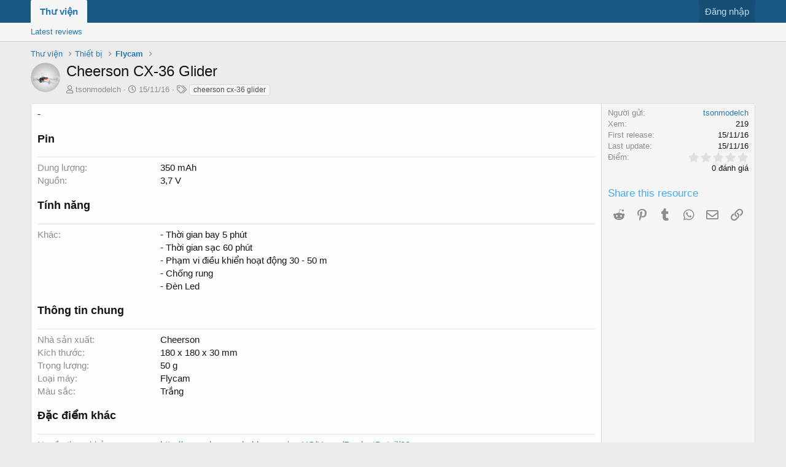

--- FILE ---
content_type: text/html; charset=utf-8
request_url: https://thuvien.tinhte.vn/resources/cheerson-cx-36-glider.30726/
body_size: 7710
content:
<!DOCTYPE html>
<html id="XF" lang="vi-VN" dir="LTR"
	data-app="public"
	data-template="xfrm_resource_view"
	data-container-key="xfrmCategory-44"
	data-content-key=""
	data-logged-in="false"
	data-cookie-prefix="thuvien_"
	class="has-no-js template-xfrm_resource_view"
	>
<head>
	<meta charset="utf-8" />
	<meta http-equiv="X-UA-Compatible" content="IE=Edge" />
	<meta name="viewport" content="width=device-width, initial-scale=1">

	
	
	

	<title>Cheerson CX-36 Glider | Thư viện Tinh tế</title>

	
		
		<meta name="description" content="-" />
		<meta property="og:description" content="-" />
		<meta property="twitter:description" content="-" />
	
	
		<meta property="og:url" content="https://tinhte.vn/resources/cheerson-cx-36-glider.30726/" />
	
		<link rel="canonical" href="https://tinhte.vn/resources/cheerson-cx-36-glider.30726/" />
	

	
		
	
	
	<meta property="og:site_name" content="Thư viện Tinh tế" />


	
	
		
	
	
	<meta property="og:type" content="website" />


	
	
		
	
	
	
		<meta property="og:title" content="Cheerson CX-36 Glider" />
		<meta property="twitter:title" content="Cheerson CX-36 Glider" />
	


	
	
	
	

	
		<meta name="theme-color" content="#185886" />
	

	
	

	
	<link rel="preload" href="/styles/fonts/fa/fa-regular-400.woff2" as="font" type="font/woff2" crossorigin="anonymous" />


	<link rel="preload" href="/styles/fonts/fa/fa-solid-900.woff2" as="font" type="font/woff2" crossorigin="anonymous" />


<link rel="preload" href="/styles/fonts/fa/fa-brands-400.woff2" as="font" type="font/woff2" crossorigin="anonymous" />

	<link rel="stylesheet" href="/css.php?css=public%3Anormalize.css%2Cpublic%3Acore.less%2Cpublic%3Aapp.less&amp;s=80&amp;l=2&amp;d=1691482759&amp;k=53d0e955d250ec8432856547d4c3b32391580b27" />

	<link rel="stylesheet" href="/css.php?css=public%3Aattachments.less%2Cpublic%3Alightbox.less%2Cpublic%3Arating_stars.less%2Cpublic%3Ashare_controls.less%2Cpublic%3Axfrm.less%2Cpublic%3Aextra.less&amp;s=80&amp;l=2&amp;d=1691482759&amp;k=7fb8f57a571dffcdc8481987e6b2e855b8d1ec84" />

	
		<script src="/js/xf/preamble.min.js?_v=c16c8864"></script>
	


	
	
	
	<script async src="https://www.googletagmanager.com/gtag/js?id=UA-2120640-1"></script>
	<script>
		window.dataLayer = window.dataLayer || [];
		function gtag(){dataLayer.push(arguments);}
		gtag('js', new Date());
		gtag('config', 'UA-2120640-1', {
			// 
			
				'cookie_domain': '.thuvien.tinhte.vn',
			
			
		});
	</script>



<script async src="https://pagead2.googlesyndication.com/pagead/js/adsbygoogle.js"></script>
<script>
  (adsbygoogle = window.adsbygoogle || []).push({
    google_ad_client: "ca-pub-3591619806585325",
    enable_page_level_ads: true
  });
</script>

</head>
<body data-template="xfrm_resource_view">

<div class="p-pageWrapper" id="top">



<header class="p-header" id="header">
	<div class="p-header-inner">
		<div class="p-header-content">

			<div class="p-header-logo p-header-logo--image">
				<a href="/">
					<img src="/styles/default/xenforo/xenforo-logo.png"
						alt="Thư viện Tinh tế"
						 />
				</a>
			</div>

			
		</div>
	</div>
</header>





	<div class="p-navSticky p-navSticky--primary" data-xf-init="sticky-header">
		
	<nav class="p-nav">
		<div class="p-nav-inner">
			<a class="p-nav-menuTrigger" data-xf-click="off-canvas" data-menu=".js-headerOffCanvasMenu" role="button" tabindex="0">
				<i aria-hidden="true"></i>
				<span class="p-nav-menuText">Menu</span>
			</a>

			<div class="p-nav-smallLogo">
				<a href="/">
					<img src="/styles/default/xenforo/xenforo-logo.png"
						alt="Thư viện Tinh tế"
					 />
				</a>
			</div>

			<div class="p-nav-scroller hScroller" data-xf-init="h-scroller" data-auto-scroll=".p-navEl.is-selected">
				<div class="hScroller-scroll">
					<ul class="p-nav-list js-offCanvasNavSource">
					
						<li>
							
	<div class="p-navEl is-selected" data-has-children="true">
		

			
	
	<a href="/"
		class="p-navEl-link p-navEl-link--splitMenu "
		
		
		data-nav-id="xfrm">Thư viện</a>


			<a data-xf-key="1"
				data-xf-click="menu"
				data-menu-pos-ref="< .p-navEl"
				data-arrow-pos-ref="< .p-navEl"
				class="p-navEl-splitTrigger"
				role="button"
				tabindex="0"
				aria-label="Toggle expanded"
				aria-expanded="false"
				aria-haspopup="true"></a>

		
		
			<div class="menu menu--structural" data-menu="menu" aria-hidden="true">
				<div class="menu-content">
					<!--<h4 class="menu-header">Thư viện</h4>-->
					
						
	
	
	<a href="/resources/latest-reviews"
		class="menu-linkRow u-indentDepth0 js-offCanvasCopy "
		
		
		data-nav-id="xfrmLatestReviews">Latest reviews</a>

	

					
				</div>
			</div>
		
	</div>

						</li>
					
					</ul>
				</div>
			</div>

			<div class="p-nav-opposite">
				<div class="p-navgroup p-account p-navgroup--guest">
					
						<a href="/login/" class="p-navgroup-link p-navgroup-link--textual p-navgroup-link--logIn"
							data-xf-click="overlay" data-follow-redirects="on">
							<span class="p-navgroup-linkText">Đăng nhập</span>
						</a>
						
					
				</div>

				<div class="p-navgroup p-discovery p-discovery--noSearch">
					<a href="/whats-new/"
						class="p-navgroup-link p-navgroup-link--iconic p-navgroup-link--whatsnew"
						title="Bài mới">
						<i aria-hidden="true"></i>
						<span class="p-navgroup-linkText">Bài mới</span>
					</a>

					
				</div>
			</div>
		</div>
	</nav>

	</div>
	
	
		<div class="p-sectionLinks">
			<div class="p-sectionLinks-inner hScroller" data-xf-init="h-scroller">
				<div class="hScroller-scroll">
					<ul class="p-sectionLinks-list">
					
						<li>
							
	<div class="p-navEl " >
		

			
	
	<a href="/resources/latest-reviews"
		class="p-navEl-link "
		
		data-xf-key="alt+1"
		data-nav-id="xfrmLatestReviews">Latest reviews</a>


			

		
		
	</div>

						</li>
					
					</ul>
				</div>
			</div>
		</div>
	



<div class="offCanvasMenu offCanvasMenu--nav js-headerOffCanvasMenu" data-menu="menu" aria-hidden="true" data-ocm-builder="navigation">
	<div class="offCanvasMenu-backdrop" data-menu-close="true"></div>
	<div class="offCanvasMenu-content">
		<div class="offCanvasMenu-header">
			Menu
			<a class="offCanvasMenu-closer" data-menu-close="true" role="button" tabindex="0" aria-label="Đóng"></a>
		</div>
		
			<div class="p-offCanvasRegisterLink">
				<div class="offCanvasMenu-linkHolder">
					<a href="/login/" class="offCanvasMenu-link" data-xf-click="overlay" data-menu-close="true">
						Đăng nhập
					</a>
				</div>
				<hr class="offCanvasMenu-separator" />
				
			</div>
		
		<div class="js-offCanvasNavTarget"></div>
	</div>
</div>

<div class="p-body">
	<div class="p-body-inner">
		<!--XF:EXTRA_OUTPUT-->

		

		

		
		
	
		<ul class="p-breadcrumbs "
			itemscope itemtype="https://schema.org/BreadcrumbList">
		
			

			
			

			
				
				
	<li itemprop="itemListElement" itemscope itemtype="https://schema.org/ListItem">
		<a href="/" itemprop="item">
			<span itemprop="name">Thư viện</span>
		</a>
		<meta itemprop="position" content="1" />
	</li>

			
			
				
				
	<li itemprop="itemListElement" itemscope itemtype="https://schema.org/ListItem">
		<a href="/resources/categories/thiet-bi.10/" itemprop="item">
			<span itemprop="name">Thiết bị</span>
		</a>
		<meta itemprop="position" content="2" />
	</li>

			
				
				
	<li itemprop="itemListElement" itemscope itemtype="https://schema.org/ListItem">
		<a href="/resources/categories/flycam.44/" itemprop="item">
			<span itemprop="name">Flycam</span>
		</a>
		<meta itemprop="position" content="3" />
	</li>

			

		
		</ul>
	

		

		
	<noscript><div class="blockMessage blockMessage--important blockMessage--iconic u-noJsOnly">JavaScript is disabled. For a better experience, please enable JavaScript in your browser before proceeding.</div></noscript>

		
	<!--[if lt IE 9]><div class="blockMessage blockMessage&#45;&#45;important blockMessage&#45;&#45;iconic">You are using an out of date browser. It  may not display this or other websites correctly.<br />You should upgrade or use an <a href="https://www.google.com/chrome/browser/" target="_blank">alternative browser</a>.</div><![endif]-->


		
			<div class="p-body-header">
				
		<div class="contentRow contentRow--hideFigureNarrow">
			<span class="contentRow-figure">
				
					<span  class="avatar avatar--s"><img src="https://thuvien.tinhte.vn/data/resource_icons/30/30726.jpg?1479180823" alt="Cheerson CX-36 Glider" /></span>
				
			</span>
			<div class="contentRow-main">
				<div class="p-title">
					<h1 class="p-title-value">
						
							Cheerson CX-36 Glider
						
						
					</h1>
					
				</div>
				
					<div class="p-description">
						
							<ul class="listInline listInline--bullet">
								<li>
									<i class="fa--xf far fa-user" aria-hidden="true" title="Người gửi"></i>
									<span class="u-srOnly">Người gửi</span>

									<a href="/members/tsonmodelch.20810/" class="username  u-concealed" dir="auto" data-user-id="20810" data-xf-init="member-tooltip">tsonmodelch</a>
								</li>
								<li>
									<i class="fa--xf far fa-clock" aria-hidden="true" title="Creation date"></i>
									<span class="u-srOnly">Creation date</span>

									<a href="/resources/cheerson-cx-36-glider.30726/" class="u-concealed"><time  class="u-dt" dir="auto" datetime="2016-11-15T10:33:34+0700" data-time="1479180814" data-date-string="15/11/16" data-time-string="10:33" title="10:33 ngày 15/11/16">15/11/16</time></a>
								</li>
								
									<li>

										

	

	<dl class="tagList tagList--resource-30726 ">
		<dt>
			
				
		<i class="fa--xf far fa-tags" aria-hidden="true" title="Tag"></i>
		<span class="u-srOnly">Tag</span>
	
			
		</dt>
		<dd>
			<span class="js-tagList">
				
					
						<a href="/tags/cheerson-cx-36-glider/" class="tagItem" dir="auto">cheerson cx-36 glider</a>
					
				
			</span>
		</dd>
	</dl>


									</li>
								
								
							</ul>
						
					</div>
				
			</div>
		</div>
	
			</div>
		

		<div class="p-body-main  ">
			

			<div class="p-body-content">
				
				<div class="p-body-pageContent">





	

	




	



	



	








	
	
	
		
	
	
	


	
	
	
		
	
	
	


	
	
		
	
	
	


	
	










	
		
		
	


<div class="block">
	
	<div class="block-container">
		<div class="block-body lbContainer js-resourceBody"
			data-xf-init="lightbox"
			data-lb-id="resource-30726"
			data-lb-caption-desc="tsonmodelch &middot; 10:33 ngày 15/11/16">

			<div class="resourceBody">
				<article class="resourceBody-main js-lbContainer">
					

	
	
		
		
	
		
		
	
		
		
	
		
		
	
		
		
	
		
		
	
		
		
	
		
		
	
		
		
	
		
		
	
		
		
	


					
						<div class="bbWrapper">-</div>
					

					

	
	
		
		
	
		
		
	
		
		
	
		
		
	
		
		
			<div class="xfrruGroup xfrruGroup--battery xfrruGroup--below_info xfrruGroup--view">
				<h3>
					Pin
				</h3>
				<div class="resourceBody-fields resourceBody-fields--after">

		
			

	
		
	
		
			<dl class="pairs pairs--columns pairs--fixedSmall">
				<dt>Dung lượng</dt>
				<dd>
					
	
		
			350 mAh
		
	

				</dd>
			</dl>
		
	
		
			<dl class="pairs pairs--columns pairs--fixedSmall">
				<dt>Nguồn</dt>
				<dd>
					
	
		
			3,7 V
		
	

				</dd>
			</dl>
		
	
		
	
		
	

		
		
				</div>
			</div>
		
	
		
		
			<div class="xfrruGroup xfrruGroup--features xfrruGroup--below_info xfrruGroup--view">
				<h3>
					Tính năng
				</h3>
				<div class="resourceBody-fields resourceBody-fields--after">

		
			

	
		
	
		
	
		
			<dl class="pairs pairs--columns pairs--fixedSmall">
				<dt>Khác</dt>
				<dd>
					
	
		
			- Thời gian bay 5 phút <br />
- Thời gian sạc 60 phút <br />
- Phạm vi điều khiển hoạt động 30 - 50 m <br />
- Chống rung <br />
- Đèn Led
		
	

				</dd>
			</dl>
		
	

		
		
				</div>
			</div>
		
	
		
		
	
		
		
	
		
		
			<div class="xfrruGroup xfrruGroup--thong_tin_chung xfrruGroup--below_info xfrruGroup--view">
				<h3>
					Thông tin chung
				</h3>
				<div class="resourceBody-fields resourceBody-fields--after">

		
			

	
		
	
		
			<dl class="pairs pairs--columns pairs--fixedSmall">
				<dt>Nhà sản xuất</dt>
				<dd>
					
	
		
			Cheerson
		
	

				</dd>
			</dl>
		
	
		
	
		
			<dl class="pairs pairs--columns pairs--fixedSmall">
				<dt>Kích thước</dt>
				<dd>
					
	
		
			180 x 180 x 30 mm
		
	

				</dd>
			</dl>
		
	
		
			<dl class="pairs pairs--columns pairs--fixedSmall">
				<dt>Trọng lượng</dt>
				<dd>
					
	
		
			50 g
		
	

				</dd>
			</dl>
		
	
		
			<dl class="pairs pairs--columns pairs--fixedSmall">
				<dt>Loại máy</dt>
				<dd>
					
	
		
			Flycam
		
	

				</dd>
			</dl>
		
	
		
			<dl class="pairs pairs--columns pairs--fixedSmall">
				<dt>Màu sắc</dt>
				<dd>
					
	
		
			Trắng
		
	

				</dd>
			</dl>
		
	
		
	

		
		
				</div>
			</div>
		
	
		
		
			<div class="xfrruGroup xfrruGroup--others xfrruGroup--below_info xfrruGroup--view">
				<h3>
					Đặc điểm khác
				</h3>
				<div class="resourceBody-fields resourceBody-fields--after">

		
			

	
		
			<dl class="pairs pairs--columns pairs--fixedSmall">
				<dt>Nguồn tham khảo</dt>
				<dd>
					
	
		
			<a href="http://www.cheersonhobby.com/en-US/Home/ProductDetail/99" target="_blank">http://www.cheersonhobby.com/en-US/Home/ProductDetail/99</a>
		
	

				</dd>
			</dl>
		
	

		
		
				</div>
			</div>
		
	
		
		
	


					
						
							
							<ul class="attachmentList resourceBody-attachments">
								
									
										
	<li class="attachment hasEngine">
		
			
	
		
		
	


			<div class="attachment-icon attachment-icon--img">
				<a href="https://thuvien.tinhte.vn/data/2016/11/4462669_9cace992f2c01b88c36953eb3854fcce.jpg" target="_blank" class="js-lbImage">
					<img src="https://thuvien.tinhte.vn/data/2016/11/4462669_9cace992f2c01b88c36953eb3854fcce_thumb.jpg" alt="Cheerson_CX-36_Glider_1.jpg" />
				</a>
			</div>
		
		<div class="attachment-name">
			<a href="https://thuvien.tinhte.vn/data/2016/11/4462669_9cace992f2c01b88c36953eb3854fcce.jpg" target="_blank" title="Cheerson_CX-36_Glider_1.jpg">Cheerson_CX-36_Glider_1.jpg</a>
		</div>
		<div class="attachment-details">
			<span class="attachment-details-size">209.8 KB</span>
			<span class="attachment-details-views">Xem: 0</span>
		</div>
	</li>

									
										
	<li class="attachment hasEngine">
		
			
	
		
		
	


			<div class="attachment-icon attachment-icon--img">
				<a href="https://thuvien.tinhte.vn/data/2016/11/4403015_a58f5426788db2a1cf705233e8edad9a.jpg" target="_blank" class="js-lbImage">
					<img src="https://thuvien.tinhte.vn/data/2016/11/4403015_a58f5426788db2a1cf705233e8edad9a_thumb.jpg" alt="Cheerson_CX-36_Glider_2.jpg" />
				</a>
			</div>
		
		<div class="attachment-name">
			<a href="https://thuvien.tinhte.vn/data/2016/11/4403015_a58f5426788db2a1cf705233e8edad9a.jpg" target="_blank" title="Cheerson_CX-36_Glider_2.jpg">Cheerson_CX-36_Glider_2.jpg</a>
		</div>
		<div class="attachment-details">
			<span class="attachment-details-size">193.6 KB</span>
			<span class="attachment-details-views">Xem: 0</span>
		</div>
	</li>

									
										
	<li class="attachment hasEngine">
		
			
	
		
		
	


			<div class="attachment-icon attachment-icon--img">
				<a href="https://thuvien.tinhte.vn/data/2016/11/4462670_effd00f26078635b38ac34f09ed51546.jpg" target="_blank" class="js-lbImage">
					<img src="https://thuvien.tinhte.vn/data/2016/11/4462670_effd00f26078635b38ac34f09ed51546_thumb.jpg" alt="Cheerson_CX-36_Glider_3.jpg" />
				</a>
			</div>
		
		<div class="attachment-name">
			<a href="https://thuvien.tinhte.vn/data/2016/11/4462670_effd00f26078635b38ac34f09ed51546.jpg" target="_blank" title="Cheerson_CX-36_Glider_3.jpg">Cheerson_CX-36_Glider_3.jpg</a>
		</div>
		<div class="attachment-details">
			<span class="attachment-details-size">208 KB</span>
			<span class="attachment-details-views">Xem: 0</span>
		</div>
	</li>

									
										
	<li class="attachment hasEngine">
		
			
	
		
		
	


			<div class="attachment-icon attachment-icon--img">
				<a href="https://thuvien.tinhte.vn/data/2016/11/4402909_fb953f14ff3c589050968f8b6e9bf5f9.jpg" target="_blank" class="js-lbImage">
					<img src="https://thuvien.tinhte.vn/data/2016/11/4402909_fb953f14ff3c589050968f8b6e9bf5f9_thumb.jpg" alt="Cheerson_CX-36_Glider_4.jpg" />
				</a>
			</div>
		
		<div class="attachment-name">
			<a href="https://thuvien.tinhte.vn/data/2016/11/4402909_fb953f14ff3c589050968f8b6e9bf5f9.jpg" target="_blank" title="Cheerson_CX-36_Glider_4.jpg">Cheerson_CX-36_Glider_4.jpg</a>
		</div>
		<div class="attachment-details">
			<span class="attachment-details-size">173.9 KB</span>
			<span class="attachment-details-views">Xem: 0</span>
		</div>
	</li>

									
										
	<li class="attachment hasEngine">
		
			
	
		
		
	


			<div class="attachment-icon attachment-icon--img">
				<a href="https://thuvien.tinhte.vn/data/2016/11/4462671_412970ddc58ebaad11522a777a6df8f6.jpg" target="_blank" class="js-lbImage">
					<img src="https://thuvien.tinhte.vn/data/2016/11/4462671_412970ddc58ebaad11522a777a6df8f6_thumb.jpg" alt="Cheerson_CX-36_Glider_5.jpg" />
				</a>
			</div>
		
		<div class="attachment-name">
			<a href="https://thuvien.tinhte.vn/data/2016/11/4462671_412970ddc58ebaad11522a777a6df8f6.jpg" target="_blank" title="Cheerson_CX-36_Glider_5.jpg">Cheerson_CX-36_Glider_5.jpg</a>
		</div>
		<div class="attachment-details">
			<span class="attachment-details-size">188.3 KB</span>
			<span class="attachment-details-views">Xem: 0</span>
		</div>
	</li>

									
										
	<li class="attachment hasEngine">
		
			
	
		
		
	


			<div class="attachment-icon attachment-icon--img">
				<a href="https://thuvien.tinhte.vn/data/2016/11/4403020_f7b6e92c7fdf4385d4469629676ffcdb.jpg" target="_blank" class="js-lbImage">
					<img src="https://thuvien.tinhte.vn/data/2016/11/4403020_f7b6e92c7fdf4385d4469629676ffcdb_thumb.jpg" alt="Cheerson_CX-36_Glider_6.jpg" />
				</a>
			</div>
		
		<div class="attachment-name">
			<a href="https://thuvien.tinhte.vn/data/2016/11/4403020_f7b6e92c7fdf4385d4469629676ffcdb.jpg" target="_blank" title="Cheerson_CX-36_Glider_6.jpg">Cheerson_CX-36_Glider_6.jpg</a>
		</div>
		<div class="attachment-details">
			<span class="attachment-details-size">173.8 KB</span>
			<span class="attachment-details-views">Xem: 0</span>
		</div>
	</li>

									
								
							</ul>
						
					

					

					<div class="reactionsBar js-reactionsList ">
						
					</div>

					<div class="js-historyTarget toggleTarget" data-href="trigger-href"></div>
				</article>

				<div class="resourceBody-sidebar">
					<div class="resourceSidebarGroup">
						<dl class="pairs pairs--justified">
							<dt>Người gửi</dt>
							<dd><a href="/members/tsonmodelch.20810/" class="username " dir="auto" data-user-id="20810" data-xf-init="member-tooltip">tsonmodelch</a></dd>
						</dl>
						
						<dl class="pairs pairs--justified">
							<dt>Xem</dt>
							<dd>219</dd>
						</dl>
						<dl class="pairs pairs--justified">
							<dt>First release</dt>
							<dd><time  class="u-dt" dir="auto" datetime="2016-11-15T10:33:34+0700" data-time="1479180814" data-date-string="15/11/16" data-time-string="10:33" title="10:33 ngày 15/11/16">15/11/16</time></dd>
						</dl>
						<dl class="pairs pairs--justified">
							<dt>Last update</dt>
							<dd><time  class="u-dt" dir="auto" datetime="2016-11-15T10:33:34+0700" data-time="1479180814" data-date-string="15/11/16" data-time-string="10:33" title="10:33 ngày 15/11/16">15/11/16</time></dd>
						</dl>
						<dl class="pairs pairs--justified">
							<dt>Điểm</dt>
							<dd>
								
	<span class="ratingStarsRow ratingStarsRow--textBlock">
		
	

	<span class="ratingStars " title="0.00 star(s)">
		<span class="ratingStars-star"></span>
		<span class="ratingStars-star"></span>
		<span class="ratingStars-star"></span>
		<span class="ratingStars-star"></span>
		<span class="ratingStars-star"></span>
		<span class="u-srOnly">0.00 star(s)</span>
	</span>

		<span class="ratingStarsRow-text">
			0 đánh giá
		</span>
	</span>

							</dd>
						</dl>
					</div>

					

					

					
						<div class="resourceSidebarGroup">
							<h4 class="resourceSidebarGroup-title">Share this resource</h4>
							
								
	
		
		<div class="shareButtons shareButtons--iconic" data-xf-init="share-buttons" data-page-url="" data-page-title="" data-page-desc="">
			

			<div class="shareButtons-buttons">
				

					

					

					
						<a class="shareButtons-button shareButtons-button--brand shareButtons-button--reddit" data-href="https://reddit.com/submit?url={url}&amp;title={title}">
							<i aria-hidden="true"></i>
							<span>Reddit</span>
						</a>
					

					
						<a class="shareButtons-button shareButtons-button--brand shareButtons-button--pinterest" data-href="https://pinterest.com/pin/create/bookmarklet/?url={url}&amp;description={title}">
							<i aria-hidden="true"></i>
							<span>Pinterest</span>
						</a>
					

					
						<a class="shareButtons-button shareButtons-button--brand shareButtons-button--tumblr" data-href="https://www.tumblr.com/widgets/share/tool?canonicalUrl={url}&amp;title={title}">
							<i aria-hidden="true"></i>
							<span>Tumblr</span>
						</a>
					

					
						<a class="shareButtons-button shareButtons-button--brand shareButtons-button--whatsApp" data-href="https://api.whatsapp.com/send?text={title}&nbsp;{url}">
							<i aria-hidden="true"></i>
							<span>WhatsApp</span>
						</a>
					

					
						<a class="shareButtons-button shareButtons-button--email" data-href="mailto:?subject={title}&amp;body={url}">
							<i aria-hidden="true"></i>
							<span>Email</span>
						</a>
					

					
						<a class="shareButtons-button shareButtons-button--link is-hidden" data-clipboard="{url}">
							<i aria-hidden="true"></i>
							<span>Link</span>
						</a>
					
				
			</div>
		</div>
	

							
						</div>
					
				</div>
			</div>
		</div>
	</div>
</div>



</div>
				
			</div>

			
		</div>

		
		
	
		<ul class="p-breadcrumbs p-breadcrumbs--bottom"
			itemscope itemtype="https://schema.org/BreadcrumbList">
		
			

			
			

			
				
				
	<li itemprop="itemListElement" itemscope itemtype="https://schema.org/ListItem">
		<a href="/" itemprop="item">
			<span itemprop="name">Thư viện</span>
		</a>
		<meta itemprop="position" content="1" />
	</li>

			
			
				
				
	<li itemprop="itemListElement" itemscope itemtype="https://schema.org/ListItem">
		<a href="/resources/categories/thiet-bi.10/" itemprop="item">
			<span itemprop="name">Thiết bị</span>
		</a>
		<meta itemprop="position" content="2" />
	</li>

			
				
				
	<li itemprop="itemListElement" itemscope itemtype="https://schema.org/ListItem">
		<a href="/resources/categories/flycam.44/" itemprop="item">
			<span itemprop="name">Flycam</span>
		</a>
		<meta itemprop="position" content="3" />
	</li>

			

		
		</ul>
	

		
	</div>
</div>

<footer class="p-footer" id="footer">
	<div class="p-footer-inner">

		<div class="p-footer-row">
			
			<div class="p-footer-row-opposite">
				<ul class="p-footer-linkList">
					

					
						<li><a href="http://tinhte.vn/threads/noi-quy-dien-dan.20/">Điều khoản & Quy định</a></li>
					

					
						<li><a href="/hotro/privacy-policy/">Privacy policy</a></li>
					

					
						<li><a href="/hotro/">Giúp đỡ</a></li>
					

					

					<li><a href="/forums/-/index.rss" target="_blank" class="p-footer-rssLink" title="RSS"><span aria-hidden="true"><i class="fa fa-rss"></i><span class="u-srOnly">RSS</span></span></a></li>
				</ul>
			</div>
		</div>

		
			<div class="p-footer-copyright">
			
				
				Chịu trách nhiệm nội dung: Trần Mạnh Hiệp • © 2015 Công ty Cổ phần MXH Tinh tế <br/>Địa chỉ: 209 Đường Nam Kỳ Khởi Nghĩa, Phường 7, Quận 3, TP.HCM • Giấy phép MXH số 385/GP-TTTT do Bộ TTTT cấp.
			
			</div>
		

		
	</div>
</footer>

</div> <!-- closing p-pageWrapper -->

<div class="u-bottomFixer js-bottomFixTarget">
	
	
</div>


	<div class="u-scrollButtons js-scrollButtons" data-trigger-type="up">
		<a href="#top" class="button--scroll button" data-xf-click="scroll-to"><span class="button-text"><i class="fa fa-arrow-up"></i><span class="u-srOnly">Top</span></span></a>
		
	</div>



	<script src="https://ajax.googleapis.com/ajax/libs/jquery/3.3.1/jquery.min.js"></script><script>window.jQuery || document.write('<script src="/js/vendor/jquery/jquery-3.3.1.min.js?_v=c16c8864"><\/script>')</script>
	<script src="/js/vendor/vendor-compiled.js?_v=c16c8864"></script>
	<script src="/js/xf/core-compiled.js?_v=c16c8864"></script>
	
    
    


<script src="/js/xf/lightbox-compiled.js?_v=c16c8864"></script>


	<script>
		jQuery.extend(true, XF.config, {
			// 
			userId: 0,
			enablePush: false,
			pushAppServerKey: '',
			url: {
				fullBase: 'https://thuvien.tinhte.vn/',
				basePath: '/',
				css: '/css.php?css=__SENTINEL__&s=80&l=2&d=1691482759',
				keepAlive: '/login/keep-alive'
			},
			cookie: {
				path: '/',
				domain: '.thuvien.tinhte.vn',
				prefix: 'thuvien_',
				secure: true
			},
			csrf: '1762585556,ad332d51b50654bd1867867922ac5e55',
			js: {"\/js\/xf\/lightbox-compiled.js?_v=c16c8864":true},
			css: {"public:attachments.less":true,"public:lightbox.less":true,"public:rating_stars.less":true,"public:share_controls.less":true,"public:xfrm.less":true,"public:extra.less":true},
			time: {
				now: 1762585556,
				today: 1762534800,
				todayDow: 6,
				tomorrow: 1762621200,
				yesterday: 1762448400,
				week: 1762016400
			},
			borderSizeFeature: '3px',
			fontAwesomeWeight: 'r',
			enableRtnProtect: true,
			enableFormSubmitSticky: true,
			uploadMaxFilesize: 52428800,
			allowedVideoExtensions: ["m4v","mov","mp4","mp4v","mpeg","mpg","ogv","webm"],
			shortcodeToEmoji: true,
			visitorCounts: {
				conversations_unread: '0',
				alerts_unread: '0',
				total_unread: '0',
				title_count: true,
				icon_indicator: true
			},
			jsState: {},
			publicMetadataLogoUrl: '',
			publicPushBadgeUrl: 'https://thuvien.tinhte.vn/styles/default/xenforo/bell.png'
		});

		jQuery.extend(XF.phrases, {
			// 
			date_x_at_time_y: "{time} ngày {date}",
			day_x_at_time_y:  "{day} lúc {time}",
			yesterday_at_x:   "{time} hôm qua",
			x_minutes_ago:    "{minutes} phút trước",
			one_minute_ago:   "1 phút trước",
			a_moment_ago:     "Mới đây",
			today_at_x:       "{time} hôm nay",
			in_a_moment:      "In a moment",
			in_a_minute:      "In a minute",
			in_x_minutes:     "In {minutes} minutes",
			later_today_at_x: "Later today at {time}",
			tomorrow_at_x:    "Tomorrow at {time}",

			day0: "Chủ nhật",
			day1: "Thứ hai",
			day2: "Thứ ba",
			day3: "Thứ tư",
			day4: "Thứ năm",
			day5: "thứ sáu",
			day6: "Thứ bảy",

			dayShort0: "Sun",
			dayShort1: "Mon",
			dayShort2: "Tue",
			dayShort3: "Wed",
			dayShort4: "Thu",
			dayShort5: "Fri",
			dayShort6: "Sat",

			month0: "Tháng 1",
			month1: "Tháng 2",
			month2: "Tháng 3",
			month3: "Tháng 4",
			month4: "Tháng 5",
			month5: "Tháng 6",
			month6: "Tháng 7",
			month7: "Tháng 8",
			month8: "Tháng 9",
			month9: "Tháng 10",
			month10: "Tháng 11",
			month11: "Tháng 12",

			active_user_changed_reload_page: "The active user has changed. Reload the page for the latest version.",
			server_did_not_respond_in_time_try_again: "The server did not respond in time. Please try again.",
			oops_we_ran_into_some_problems: "Oops! We ran into some problems.",
			oops_we_ran_into_some_problems_more_details_console: "Oops! We ran into some problems. Please try again later. More error details may be in the browser console.",
			file_too_large_to_upload: "The file is too large to be uploaded.",
			uploaded_file_is_too_large_for_server_to_process: "Tập tin được tải lên quá lớn cho máy chủ để xử lý.",
			files_being_uploaded_are_you_sure: "Files are still being uploaded. Are you sure you want to submit this form?",
			attach: "Attach files",
			rich_text_box: "Rich text box",
			close: "Đóng",
			link_copied_to_clipboard: "Link copied to clipboard.",
			text_copied_to_clipboard: "Text copied to clipboard.",
			loading: "Đang tải…",

			processing: "Processing",
			'processing...': "Processing…",

			showing_x_of_y_items: "Hiện {count} trong {total} items",
			showing_all_items: "Showing all items",
			no_items_to_display: "No items to display",

			push_enable_notification_title: "Push notifications enabled successfully at Thư viện Tinh tế",
			push_enable_notification_body: "Thank you for enabling push notifications!"
		});
	</script>

	<form style="display:none" hidden="hidden">
		<input type="text" name="_xfClientLoadTime" value="" id="_xfClientLoadTime" title="_xfClientLoadTime" tabindex="-1" />
	</form>

	



	<script type="application/ld+json">
	{
		"@context": "https://schema.org",
		"@type": "CreativeWork",
		"@id": "https:\/\/tinhte.vn\/resources\/cheerson-cx-36-glider.30726\/",
		"headline": "Cheerson CX-36 Glider",
		"alternativeHeadline": "",
		"description": "-",
		
		
			"thumbnailUrl": "https:\/\/thuvien.tinhte.vn\/data\/resource_icons\/30\/30726.jpg?1479180823",
		
		"dateCreated": "2016-11-15T10:33:34+07:00",
		"dateModified": "2016-11-15T10:33:34+07:00",
		
		
		"author": {
			"@type": "Person",
			"name": "tsonmodelch"
		}
	}
	</script>


<script defer src="https://static.cloudflareinsights.com/beacon.min.js/vcd15cbe7772f49c399c6a5babf22c1241717689176015" integrity="sha512-ZpsOmlRQV6y907TI0dKBHq9Md29nnaEIPlkf84rnaERnq6zvWvPUqr2ft8M1aS28oN72PdrCzSjY4U6VaAw1EQ==" data-cf-beacon='{"version":"2024.11.0","token":"1be0a5841f1946e6bb5fdb393183e9e9","server_timing":{"name":{"cfCacheStatus":true,"cfEdge":true,"cfExtPri":true,"cfL4":true,"cfOrigin":true,"cfSpeedBrain":true},"location_startswith":null}}' crossorigin="anonymous"></script>
</body>
</html>











--- FILE ---
content_type: text/html; charset=utf-8
request_url: https://www.google.com/recaptcha/api2/aframe
body_size: 267
content:
<!DOCTYPE HTML><html><head><meta http-equiv="content-type" content="text/html; charset=UTF-8"></head><body><script nonce="nZ-23E3b2G4UOpaJu02zUA">/** Anti-fraud and anti-abuse applications only. See google.com/recaptcha */ try{var clients={'sodar':'https://pagead2.googlesyndication.com/pagead/sodar?'};window.addEventListener("message",function(a){try{if(a.source===window.parent){var b=JSON.parse(a.data);var c=clients[b['id']];if(c){var d=document.createElement('img');d.src=c+b['params']+'&rc='+(localStorage.getItem("rc::a")?sessionStorage.getItem("rc::b"):"");window.document.body.appendChild(d);sessionStorage.setItem("rc::e",parseInt(sessionStorage.getItem("rc::e")||0)+1);localStorage.setItem("rc::h",'1762585561740');}}}catch(b){}});window.parent.postMessage("_grecaptcha_ready", "*");}catch(b){}</script></body></html>